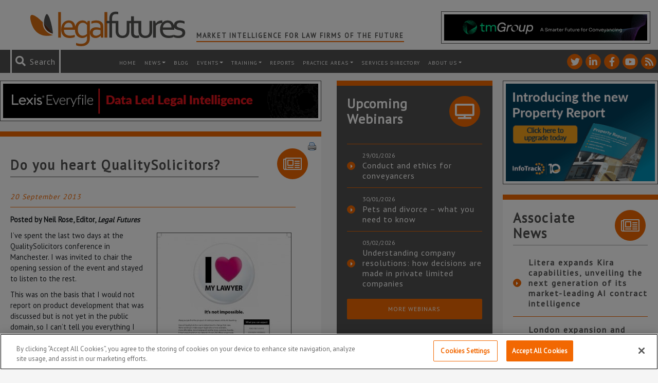

--- FILE ---
content_type: text/html; charset=utf-8
request_url: https://www.google.com/recaptcha/api2/anchor?ar=1&k=6LfVp5gUAAAAAMz-n_DZ-buEBfgcxdjFE5rBX_Fp&co=aHR0cHM6Ly93d3cubGVnYWxmdXR1cmVzLmNvLnVrOjQ0Mw..&hl=en&v=N67nZn4AqZkNcbeMu4prBgzg&size=invisible&anchor-ms=20000&execute-ms=30000&cb=8924s43ii68l
body_size: 49547
content:
<!DOCTYPE HTML><html dir="ltr" lang="en"><head><meta http-equiv="Content-Type" content="text/html; charset=UTF-8">
<meta http-equiv="X-UA-Compatible" content="IE=edge">
<title>reCAPTCHA</title>
<style type="text/css">
/* cyrillic-ext */
@font-face {
  font-family: 'Roboto';
  font-style: normal;
  font-weight: 400;
  font-stretch: 100%;
  src: url(//fonts.gstatic.com/s/roboto/v48/KFO7CnqEu92Fr1ME7kSn66aGLdTylUAMa3GUBHMdazTgWw.woff2) format('woff2');
  unicode-range: U+0460-052F, U+1C80-1C8A, U+20B4, U+2DE0-2DFF, U+A640-A69F, U+FE2E-FE2F;
}
/* cyrillic */
@font-face {
  font-family: 'Roboto';
  font-style: normal;
  font-weight: 400;
  font-stretch: 100%;
  src: url(//fonts.gstatic.com/s/roboto/v48/KFO7CnqEu92Fr1ME7kSn66aGLdTylUAMa3iUBHMdazTgWw.woff2) format('woff2');
  unicode-range: U+0301, U+0400-045F, U+0490-0491, U+04B0-04B1, U+2116;
}
/* greek-ext */
@font-face {
  font-family: 'Roboto';
  font-style: normal;
  font-weight: 400;
  font-stretch: 100%;
  src: url(//fonts.gstatic.com/s/roboto/v48/KFO7CnqEu92Fr1ME7kSn66aGLdTylUAMa3CUBHMdazTgWw.woff2) format('woff2');
  unicode-range: U+1F00-1FFF;
}
/* greek */
@font-face {
  font-family: 'Roboto';
  font-style: normal;
  font-weight: 400;
  font-stretch: 100%;
  src: url(//fonts.gstatic.com/s/roboto/v48/KFO7CnqEu92Fr1ME7kSn66aGLdTylUAMa3-UBHMdazTgWw.woff2) format('woff2');
  unicode-range: U+0370-0377, U+037A-037F, U+0384-038A, U+038C, U+038E-03A1, U+03A3-03FF;
}
/* math */
@font-face {
  font-family: 'Roboto';
  font-style: normal;
  font-weight: 400;
  font-stretch: 100%;
  src: url(//fonts.gstatic.com/s/roboto/v48/KFO7CnqEu92Fr1ME7kSn66aGLdTylUAMawCUBHMdazTgWw.woff2) format('woff2');
  unicode-range: U+0302-0303, U+0305, U+0307-0308, U+0310, U+0312, U+0315, U+031A, U+0326-0327, U+032C, U+032F-0330, U+0332-0333, U+0338, U+033A, U+0346, U+034D, U+0391-03A1, U+03A3-03A9, U+03B1-03C9, U+03D1, U+03D5-03D6, U+03F0-03F1, U+03F4-03F5, U+2016-2017, U+2034-2038, U+203C, U+2040, U+2043, U+2047, U+2050, U+2057, U+205F, U+2070-2071, U+2074-208E, U+2090-209C, U+20D0-20DC, U+20E1, U+20E5-20EF, U+2100-2112, U+2114-2115, U+2117-2121, U+2123-214F, U+2190, U+2192, U+2194-21AE, U+21B0-21E5, U+21F1-21F2, U+21F4-2211, U+2213-2214, U+2216-22FF, U+2308-230B, U+2310, U+2319, U+231C-2321, U+2336-237A, U+237C, U+2395, U+239B-23B7, U+23D0, U+23DC-23E1, U+2474-2475, U+25AF, U+25B3, U+25B7, U+25BD, U+25C1, U+25CA, U+25CC, U+25FB, U+266D-266F, U+27C0-27FF, U+2900-2AFF, U+2B0E-2B11, U+2B30-2B4C, U+2BFE, U+3030, U+FF5B, U+FF5D, U+1D400-1D7FF, U+1EE00-1EEFF;
}
/* symbols */
@font-face {
  font-family: 'Roboto';
  font-style: normal;
  font-weight: 400;
  font-stretch: 100%;
  src: url(//fonts.gstatic.com/s/roboto/v48/KFO7CnqEu92Fr1ME7kSn66aGLdTylUAMaxKUBHMdazTgWw.woff2) format('woff2');
  unicode-range: U+0001-000C, U+000E-001F, U+007F-009F, U+20DD-20E0, U+20E2-20E4, U+2150-218F, U+2190, U+2192, U+2194-2199, U+21AF, U+21E6-21F0, U+21F3, U+2218-2219, U+2299, U+22C4-22C6, U+2300-243F, U+2440-244A, U+2460-24FF, U+25A0-27BF, U+2800-28FF, U+2921-2922, U+2981, U+29BF, U+29EB, U+2B00-2BFF, U+4DC0-4DFF, U+FFF9-FFFB, U+10140-1018E, U+10190-1019C, U+101A0, U+101D0-101FD, U+102E0-102FB, U+10E60-10E7E, U+1D2C0-1D2D3, U+1D2E0-1D37F, U+1F000-1F0FF, U+1F100-1F1AD, U+1F1E6-1F1FF, U+1F30D-1F30F, U+1F315, U+1F31C, U+1F31E, U+1F320-1F32C, U+1F336, U+1F378, U+1F37D, U+1F382, U+1F393-1F39F, U+1F3A7-1F3A8, U+1F3AC-1F3AF, U+1F3C2, U+1F3C4-1F3C6, U+1F3CA-1F3CE, U+1F3D4-1F3E0, U+1F3ED, U+1F3F1-1F3F3, U+1F3F5-1F3F7, U+1F408, U+1F415, U+1F41F, U+1F426, U+1F43F, U+1F441-1F442, U+1F444, U+1F446-1F449, U+1F44C-1F44E, U+1F453, U+1F46A, U+1F47D, U+1F4A3, U+1F4B0, U+1F4B3, U+1F4B9, U+1F4BB, U+1F4BF, U+1F4C8-1F4CB, U+1F4D6, U+1F4DA, U+1F4DF, U+1F4E3-1F4E6, U+1F4EA-1F4ED, U+1F4F7, U+1F4F9-1F4FB, U+1F4FD-1F4FE, U+1F503, U+1F507-1F50B, U+1F50D, U+1F512-1F513, U+1F53E-1F54A, U+1F54F-1F5FA, U+1F610, U+1F650-1F67F, U+1F687, U+1F68D, U+1F691, U+1F694, U+1F698, U+1F6AD, U+1F6B2, U+1F6B9-1F6BA, U+1F6BC, U+1F6C6-1F6CF, U+1F6D3-1F6D7, U+1F6E0-1F6EA, U+1F6F0-1F6F3, U+1F6F7-1F6FC, U+1F700-1F7FF, U+1F800-1F80B, U+1F810-1F847, U+1F850-1F859, U+1F860-1F887, U+1F890-1F8AD, U+1F8B0-1F8BB, U+1F8C0-1F8C1, U+1F900-1F90B, U+1F93B, U+1F946, U+1F984, U+1F996, U+1F9E9, U+1FA00-1FA6F, U+1FA70-1FA7C, U+1FA80-1FA89, U+1FA8F-1FAC6, U+1FACE-1FADC, U+1FADF-1FAE9, U+1FAF0-1FAF8, U+1FB00-1FBFF;
}
/* vietnamese */
@font-face {
  font-family: 'Roboto';
  font-style: normal;
  font-weight: 400;
  font-stretch: 100%;
  src: url(//fonts.gstatic.com/s/roboto/v48/KFO7CnqEu92Fr1ME7kSn66aGLdTylUAMa3OUBHMdazTgWw.woff2) format('woff2');
  unicode-range: U+0102-0103, U+0110-0111, U+0128-0129, U+0168-0169, U+01A0-01A1, U+01AF-01B0, U+0300-0301, U+0303-0304, U+0308-0309, U+0323, U+0329, U+1EA0-1EF9, U+20AB;
}
/* latin-ext */
@font-face {
  font-family: 'Roboto';
  font-style: normal;
  font-weight: 400;
  font-stretch: 100%;
  src: url(//fonts.gstatic.com/s/roboto/v48/KFO7CnqEu92Fr1ME7kSn66aGLdTylUAMa3KUBHMdazTgWw.woff2) format('woff2');
  unicode-range: U+0100-02BA, U+02BD-02C5, U+02C7-02CC, U+02CE-02D7, U+02DD-02FF, U+0304, U+0308, U+0329, U+1D00-1DBF, U+1E00-1E9F, U+1EF2-1EFF, U+2020, U+20A0-20AB, U+20AD-20C0, U+2113, U+2C60-2C7F, U+A720-A7FF;
}
/* latin */
@font-face {
  font-family: 'Roboto';
  font-style: normal;
  font-weight: 400;
  font-stretch: 100%;
  src: url(//fonts.gstatic.com/s/roboto/v48/KFO7CnqEu92Fr1ME7kSn66aGLdTylUAMa3yUBHMdazQ.woff2) format('woff2');
  unicode-range: U+0000-00FF, U+0131, U+0152-0153, U+02BB-02BC, U+02C6, U+02DA, U+02DC, U+0304, U+0308, U+0329, U+2000-206F, U+20AC, U+2122, U+2191, U+2193, U+2212, U+2215, U+FEFF, U+FFFD;
}
/* cyrillic-ext */
@font-face {
  font-family: 'Roboto';
  font-style: normal;
  font-weight: 500;
  font-stretch: 100%;
  src: url(//fonts.gstatic.com/s/roboto/v48/KFO7CnqEu92Fr1ME7kSn66aGLdTylUAMa3GUBHMdazTgWw.woff2) format('woff2');
  unicode-range: U+0460-052F, U+1C80-1C8A, U+20B4, U+2DE0-2DFF, U+A640-A69F, U+FE2E-FE2F;
}
/* cyrillic */
@font-face {
  font-family: 'Roboto';
  font-style: normal;
  font-weight: 500;
  font-stretch: 100%;
  src: url(//fonts.gstatic.com/s/roboto/v48/KFO7CnqEu92Fr1ME7kSn66aGLdTylUAMa3iUBHMdazTgWw.woff2) format('woff2');
  unicode-range: U+0301, U+0400-045F, U+0490-0491, U+04B0-04B1, U+2116;
}
/* greek-ext */
@font-face {
  font-family: 'Roboto';
  font-style: normal;
  font-weight: 500;
  font-stretch: 100%;
  src: url(//fonts.gstatic.com/s/roboto/v48/KFO7CnqEu92Fr1ME7kSn66aGLdTylUAMa3CUBHMdazTgWw.woff2) format('woff2');
  unicode-range: U+1F00-1FFF;
}
/* greek */
@font-face {
  font-family: 'Roboto';
  font-style: normal;
  font-weight: 500;
  font-stretch: 100%;
  src: url(//fonts.gstatic.com/s/roboto/v48/KFO7CnqEu92Fr1ME7kSn66aGLdTylUAMa3-UBHMdazTgWw.woff2) format('woff2');
  unicode-range: U+0370-0377, U+037A-037F, U+0384-038A, U+038C, U+038E-03A1, U+03A3-03FF;
}
/* math */
@font-face {
  font-family: 'Roboto';
  font-style: normal;
  font-weight: 500;
  font-stretch: 100%;
  src: url(//fonts.gstatic.com/s/roboto/v48/KFO7CnqEu92Fr1ME7kSn66aGLdTylUAMawCUBHMdazTgWw.woff2) format('woff2');
  unicode-range: U+0302-0303, U+0305, U+0307-0308, U+0310, U+0312, U+0315, U+031A, U+0326-0327, U+032C, U+032F-0330, U+0332-0333, U+0338, U+033A, U+0346, U+034D, U+0391-03A1, U+03A3-03A9, U+03B1-03C9, U+03D1, U+03D5-03D6, U+03F0-03F1, U+03F4-03F5, U+2016-2017, U+2034-2038, U+203C, U+2040, U+2043, U+2047, U+2050, U+2057, U+205F, U+2070-2071, U+2074-208E, U+2090-209C, U+20D0-20DC, U+20E1, U+20E5-20EF, U+2100-2112, U+2114-2115, U+2117-2121, U+2123-214F, U+2190, U+2192, U+2194-21AE, U+21B0-21E5, U+21F1-21F2, U+21F4-2211, U+2213-2214, U+2216-22FF, U+2308-230B, U+2310, U+2319, U+231C-2321, U+2336-237A, U+237C, U+2395, U+239B-23B7, U+23D0, U+23DC-23E1, U+2474-2475, U+25AF, U+25B3, U+25B7, U+25BD, U+25C1, U+25CA, U+25CC, U+25FB, U+266D-266F, U+27C0-27FF, U+2900-2AFF, U+2B0E-2B11, U+2B30-2B4C, U+2BFE, U+3030, U+FF5B, U+FF5D, U+1D400-1D7FF, U+1EE00-1EEFF;
}
/* symbols */
@font-face {
  font-family: 'Roboto';
  font-style: normal;
  font-weight: 500;
  font-stretch: 100%;
  src: url(//fonts.gstatic.com/s/roboto/v48/KFO7CnqEu92Fr1ME7kSn66aGLdTylUAMaxKUBHMdazTgWw.woff2) format('woff2');
  unicode-range: U+0001-000C, U+000E-001F, U+007F-009F, U+20DD-20E0, U+20E2-20E4, U+2150-218F, U+2190, U+2192, U+2194-2199, U+21AF, U+21E6-21F0, U+21F3, U+2218-2219, U+2299, U+22C4-22C6, U+2300-243F, U+2440-244A, U+2460-24FF, U+25A0-27BF, U+2800-28FF, U+2921-2922, U+2981, U+29BF, U+29EB, U+2B00-2BFF, U+4DC0-4DFF, U+FFF9-FFFB, U+10140-1018E, U+10190-1019C, U+101A0, U+101D0-101FD, U+102E0-102FB, U+10E60-10E7E, U+1D2C0-1D2D3, U+1D2E0-1D37F, U+1F000-1F0FF, U+1F100-1F1AD, U+1F1E6-1F1FF, U+1F30D-1F30F, U+1F315, U+1F31C, U+1F31E, U+1F320-1F32C, U+1F336, U+1F378, U+1F37D, U+1F382, U+1F393-1F39F, U+1F3A7-1F3A8, U+1F3AC-1F3AF, U+1F3C2, U+1F3C4-1F3C6, U+1F3CA-1F3CE, U+1F3D4-1F3E0, U+1F3ED, U+1F3F1-1F3F3, U+1F3F5-1F3F7, U+1F408, U+1F415, U+1F41F, U+1F426, U+1F43F, U+1F441-1F442, U+1F444, U+1F446-1F449, U+1F44C-1F44E, U+1F453, U+1F46A, U+1F47D, U+1F4A3, U+1F4B0, U+1F4B3, U+1F4B9, U+1F4BB, U+1F4BF, U+1F4C8-1F4CB, U+1F4D6, U+1F4DA, U+1F4DF, U+1F4E3-1F4E6, U+1F4EA-1F4ED, U+1F4F7, U+1F4F9-1F4FB, U+1F4FD-1F4FE, U+1F503, U+1F507-1F50B, U+1F50D, U+1F512-1F513, U+1F53E-1F54A, U+1F54F-1F5FA, U+1F610, U+1F650-1F67F, U+1F687, U+1F68D, U+1F691, U+1F694, U+1F698, U+1F6AD, U+1F6B2, U+1F6B9-1F6BA, U+1F6BC, U+1F6C6-1F6CF, U+1F6D3-1F6D7, U+1F6E0-1F6EA, U+1F6F0-1F6F3, U+1F6F7-1F6FC, U+1F700-1F7FF, U+1F800-1F80B, U+1F810-1F847, U+1F850-1F859, U+1F860-1F887, U+1F890-1F8AD, U+1F8B0-1F8BB, U+1F8C0-1F8C1, U+1F900-1F90B, U+1F93B, U+1F946, U+1F984, U+1F996, U+1F9E9, U+1FA00-1FA6F, U+1FA70-1FA7C, U+1FA80-1FA89, U+1FA8F-1FAC6, U+1FACE-1FADC, U+1FADF-1FAE9, U+1FAF0-1FAF8, U+1FB00-1FBFF;
}
/* vietnamese */
@font-face {
  font-family: 'Roboto';
  font-style: normal;
  font-weight: 500;
  font-stretch: 100%;
  src: url(//fonts.gstatic.com/s/roboto/v48/KFO7CnqEu92Fr1ME7kSn66aGLdTylUAMa3OUBHMdazTgWw.woff2) format('woff2');
  unicode-range: U+0102-0103, U+0110-0111, U+0128-0129, U+0168-0169, U+01A0-01A1, U+01AF-01B0, U+0300-0301, U+0303-0304, U+0308-0309, U+0323, U+0329, U+1EA0-1EF9, U+20AB;
}
/* latin-ext */
@font-face {
  font-family: 'Roboto';
  font-style: normal;
  font-weight: 500;
  font-stretch: 100%;
  src: url(//fonts.gstatic.com/s/roboto/v48/KFO7CnqEu92Fr1ME7kSn66aGLdTylUAMa3KUBHMdazTgWw.woff2) format('woff2');
  unicode-range: U+0100-02BA, U+02BD-02C5, U+02C7-02CC, U+02CE-02D7, U+02DD-02FF, U+0304, U+0308, U+0329, U+1D00-1DBF, U+1E00-1E9F, U+1EF2-1EFF, U+2020, U+20A0-20AB, U+20AD-20C0, U+2113, U+2C60-2C7F, U+A720-A7FF;
}
/* latin */
@font-face {
  font-family: 'Roboto';
  font-style: normal;
  font-weight: 500;
  font-stretch: 100%;
  src: url(//fonts.gstatic.com/s/roboto/v48/KFO7CnqEu92Fr1ME7kSn66aGLdTylUAMa3yUBHMdazQ.woff2) format('woff2');
  unicode-range: U+0000-00FF, U+0131, U+0152-0153, U+02BB-02BC, U+02C6, U+02DA, U+02DC, U+0304, U+0308, U+0329, U+2000-206F, U+20AC, U+2122, U+2191, U+2193, U+2212, U+2215, U+FEFF, U+FFFD;
}
/* cyrillic-ext */
@font-face {
  font-family: 'Roboto';
  font-style: normal;
  font-weight: 900;
  font-stretch: 100%;
  src: url(//fonts.gstatic.com/s/roboto/v48/KFO7CnqEu92Fr1ME7kSn66aGLdTylUAMa3GUBHMdazTgWw.woff2) format('woff2');
  unicode-range: U+0460-052F, U+1C80-1C8A, U+20B4, U+2DE0-2DFF, U+A640-A69F, U+FE2E-FE2F;
}
/* cyrillic */
@font-face {
  font-family: 'Roboto';
  font-style: normal;
  font-weight: 900;
  font-stretch: 100%;
  src: url(//fonts.gstatic.com/s/roboto/v48/KFO7CnqEu92Fr1ME7kSn66aGLdTylUAMa3iUBHMdazTgWw.woff2) format('woff2');
  unicode-range: U+0301, U+0400-045F, U+0490-0491, U+04B0-04B1, U+2116;
}
/* greek-ext */
@font-face {
  font-family: 'Roboto';
  font-style: normal;
  font-weight: 900;
  font-stretch: 100%;
  src: url(//fonts.gstatic.com/s/roboto/v48/KFO7CnqEu92Fr1ME7kSn66aGLdTylUAMa3CUBHMdazTgWw.woff2) format('woff2');
  unicode-range: U+1F00-1FFF;
}
/* greek */
@font-face {
  font-family: 'Roboto';
  font-style: normal;
  font-weight: 900;
  font-stretch: 100%;
  src: url(//fonts.gstatic.com/s/roboto/v48/KFO7CnqEu92Fr1ME7kSn66aGLdTylUAMa3-UBHMdazTgWw.woff2) format('woff2');
  unicode-range: U+0370-0377, U+037A-037F, U+0384-038A, U+038C, U+038E-03A1, U+03A3-03FF;
}
/* math */
@font-face {
  font-family: 'Roboto';
  font-style: normal;
  font-weight: 900;
  font-stretch: 100%;
  src: url(//fonts.gstatic.com/s/roboto/v48/KFO7CnqEu92Fr1ME7kSn66aGLdTylUAMawCUBHMdazTgWw.woff2) format('woff2');
  unicode-range: U+0302-0303, U+0305, U+0307-0308, U+0310, U+0312, U+0315, U+031A, U+0326-0327, U+032C, U+032F-0330, U+0332-0333, U+0338, U+033A, U+0346, U+034D, U+0391-03A1, U+03A3-03A9, U+03B1-03C9, U+03D1, U+03D5-03D6, U+03F0-03F1, U+03F4-03F5, U+2016-2017, U+2034-2038, U+203C, U+2040, U+2043, U+2047, U+2050, U+2057, U+205F, U+2070-2071, U+2074-208E, U+2090-209C, U+20D0-20DC, U+20E1, U+20E5-20EF, U+2100-2112, U+2114-2115, U+2117-2121, U+2123-214F, U+2190, U+2192, U+2194-21AE, U+21B0-21E5, U+21F1-21F2, U+21F4-2211, U+2213-2214, U+2216-22FF, U+2308-230B, U+2310, U+2319, U+231C-2321, U+2336-237A, U+237C, U+2395, U+239B-23B7, U+23D0, U+23DC-23E1, U+2474-2475, U+25AF, U+25B3, U+25B7, U+25BD, U+25C1, U+25CA, U+25CC, U+25FB, U+266D-266F, U+27C0-27FF, U+2900-2AFF, U+2B0E-2B11, U+2B30-2B4C, U+2BFE, U+3030, U+FF5B, U+FF5D, U+1D400-1D7FF, U+1EE00-1EEFF;
}
/* symbols */
@font-face {
  font-family: 'Roboto';
  font-style: normal;
  font-weight: 900;
  font-stretch: 100%;
  src: url(//fonts.gstatic.com/s/roboto/v48/KFO7CnqEu92Fr1ME7kSn66aGLdTylUAMaxKUBHMdazTgWw.woff2) format('woff2');
  unicode-range: U+0001-000C, U+000E-001F, U+007F-009F, U+20DD-20E0, U+20E2-20E4, U+2150-218F, U+2190, U+2192, U+2194-2199, U+21AF, U+21E6-21F0, U+21F3, U+2218-2219, U+2299, U+22C4-22C6, U+2300-243F, U+2440-244A, U+2460-24FF, U+25A0-27BF, U+2800-28FF, U+2921-2922, U+2981, U+29BF, U+29EB, U+2B00-2BFF, U+4DC0-4DFF, U+FFF9-FFFB, U+10140-1018E, U+10190-1019C, U+101A0, U+101D0-101FD, U+102E0-102FB, U+10E60-10E7E, U+1D2C0-1D2D3, U+1D2E0-1D37F, U+1F000-1F0FF, U+1F100-1F1AD, U+1F1E6-1F1FF, U+1F30D-1F30F, U+1F315, U+1F31C, U+1F31E, U+1F320-1F32C, U+1F336, U+1F378, U+1F37D, U+1F382, U+1F393-1F39F, U+1F3A7-1F3A8, U+1F3AC-1F3AF, U+1F3C2, U+1F3C4-1F3C6, U+1F3CA-1F3CE, U+1F3D4-1F3E0, U+1F3ED, U+1F3F1-1F3F3, U+1F3F5-1F3F7, U+1F408, U+1F415, U+1F41F, U+1F426, U+1F43F, U+1F441-1F442, U+1F444, U+1F446-1F449, U+1F44C-1F44E, U+1F453, U+1F46A, U+1F47D, U+1F4A3, U+1F4B0, U+1F4B3, U+1F4B9, U+1F4BB, U+1F4BF, U+1F4C8-1F4CB, U+1F4D6, U+1F4DA, U+1F4DF, U+1F4E3-1F4E6, U+1F4EA-1F4ED, U+1F4F7, U+1F4F9-1F4FB, U+1F4FD-1F4FE, U+1F503, U+1F507-1F50B, U+1F50D, U+1F512-1F513, U+1F53E-1F54A, U+1F54F-1F5FA, U+1F610, U+1F650-1F67F, U+1F687, U+1F68D, U+1F691, U+1F694, U+1F698, U+1F6AD, U+1F6B2, U+1F6B9-1F6BA, U+1F6BC, U+1F6C6-1F6CF, U+1F6D3-1F6D7, U+1F6E0-1F6EA, U+1F6F0-1F6F3, U+1F6F7-1F6FC, U+1F700-1F7FF, U+1F800-1F80B, U+1F810-1F847, U+1F850-1F859, U+1F860-1F887, U+1F890-1F8AD, U+1F8B0-1F8BB, U+1F8C0-1F8C1, U+1F900-1F90B, U+1F93B, U+1F946, U+1F984, U+1F996, U+1F9E9, U+1FA00-1FA6F, U+1FA70-1FA7C, U+1FA80-1FA89, U+1FA8F-1FAC6, U+1FACE-1FADC, U+1FADF-1FAE9, U+1FAF0-1FAF8, U+1FB00-1FBFF;
}
/* vietnamese */
@font-face {
  font-family: 'Roboto';
  font-style: normal;
  font-weight: 900;
  font-stretch: 100%;
  src: url(//fonts.gstatic.com/s/roboto/v48/KFO7CnqEu92Fr1ME7kSn66aGLdTylUAMa3OUBHMdazTgWw.woff2) format('woff2');
  unicode-range: U+0102-0103, U+0110-0111, U+0128-0129, U+0168-0169, U+01A0-01A1, U+01AF-01B0, U+0300-0301, U+0303-0304, U+0308-0309, U+0323, U+0329, U+1EA0-1EF9, U+20AB;
}
/* latin-ext */
@font-face {
  font-family: 'Roboto';
  font-style: normal;
  font-weight: 900;
  font-stretch: 100%;
  src: url(//fonts.gstatic.com/s/roboto/v48/KFO7CnqEu92Fr1ME7kSn66aGLdTylUAMa3KUBHMdazTgWw.woff2) format('woff2');
  unicode-range: U+0100-02BA, U+02BD-02C5, U+02C7-02CC, U+02CE-02D7, U+02DD-02FF, U+0304, U+0308, U+0329, U+1D00-1DBF, U+1E00-1E9F, U+1EF2-1EFF, U+2020, U+20A0-20AB, U+20AD-20C0, U+2113, U+2C60-2C7F, U+A720-A7FF;
}
/* latin */
@font-face {
  font-family: 'Roboto';
  font-style: normal;
  font-weight: 900;
  font-stretch: 100%;
  src: url(//fonts.gstatic.com/s/roboto/v48/KFO7CnqEu92Fr1ME7kSn66aGLdTylUAMa3yUBHMdazQ.woff2) format('woff2');
  unicode-range: U+0000-00FF, U+0131, U+0152-0153, U+02BB-02BC, U+02C6, U+02DA, U+02DC, U+0304, U+0308, U+0329, U+2000-206F, U+20AC, U+2122, U+2191, U+2193, U+2212, U+2215, U+FEFF, U+FFFD;
}

</style>
<link rel="stylesheet" type="text/css" href="https://www.gstatic.com/recaptcha/releases/N67nZn4AqZkNcbeMu4prBgzg/styles__ltr.css">
<script nonce="5RPT2hgMmlRk0bIqXMKOFw" type="text/javascript">window['__recaptcha_api'] = 'https://www.google.com/recaptcha/api2/';</script>
<script type="text/javascript" src="https://www.gstatic.com/recaptcha/releases/N67nZn4AqZkNcbeMu4prBgzg/recaptcha__en.js" nonce="5RPT2hgMmlRk0bIqXMKOFw">
      
    </script></head>
<body><div id="rc-anchor-alert" class="rc-anchor-alert"></div>
<input type="hidden" id="recaptcha-token" value="[base64]">
<script type="text/javascript" nonce="5RPT2hgMmlRk0bIqXMKOFw">
      recaptcha.anchor.Main.init("[\x22ainput\x22,[\x22bgdata\x22,\x22\x22,\[base64]/[base64]/MjU1Ong/[base64]/[base64]/[base64]/[base64]/[base64]/[base64]/[base64]/[base64]/[base64]/[base64]/[base64]/[base64]/[base64]/[base64]/[base64]\\u003d\x22,\[base64]\\u003d\x22,\x22C8KAw4/Dl3/DvMOww5fCscO3w7pKfsOxwpAjw4YUwp8NcMOgPcO8w4DDt8Ktw7vDomLCvsO0w6TDncKiw69QaHYZwpDCkVTDhcK+fGR2WsOZUwd7w4rDmMO4w6vDgilUwpYow4JgwqHDnMK+CG4Vw4LDhcOKScODw4NNJjDCrcOfBDETw51GXsK/woHDlSXCgkfCocOYEUbDrsOhw6fDhsO8dmLCrMOew4EIQlLCmcKwwp9QwoTCgF99UHfDpBbCoMObSi7Cl8KKFF9kMsOIF8KZK8OjwpsYw7zCoDZpKMKADcOsD8KlNcO5VQfCulXCrnXDtcKQLsOpA8Kpw7RETsKSe8OMwrY/wowDL0obRsOFaT7Ct8KUwqTDqsKhw7DCpMOlMsK4csOCU8OlJ8OCwrVKwoLCmhjCsHl5UU/[base64]/DmyvCh8ONw4zCuVMQw5HCmnpRw53DnyvDiRAuFQPDjsKAw6fCmcKkwq5Bw6HDiR3CqsOkw67CuVDCuAXCpsOOUA1jJcOkwoRRwp/DlV1Gw5h+wqtuCsOuw7Q9bTDCm8KcwpBNwr0eXMOrD8KjwoRLwqcSw6lyw7LCni7Do8ORQVXDlCdYw4DDpsObw7x7MiLDgMKkw49swp5UeifCl1xkw57CmU0QwrM8w47Crg/DqsKlVQEtwrk6wro6SMOaw4xVw57DisKyAC8gb0o8fDYOMxjDusObLW92w4fDg8Ovw5bDg8OPw5Z7w6zCpMO/w7LDkMOXDH55w7NTGMOFw6nDlhDDrMODw7wgwohbC8ODAcK/[base64]/[base64]/CknPDssO+esKnQcOsDjQNwpwDHUw2wrY+wpjCocObwqBUZ1LDo8OXwpvCmHvDpsOxwqtIUMOIwrNYMcOqXxPCjCdhwoVaZkzDiBDCiB/CtMOONMKtO1vDisOawp/Dk2Vzw4DCvcO2wr/[base64]/Dj8O2XMO/CsKhw77CrMO1GMKGw5TCg1rDpsKBc8KuFwzDsF88wpx2woFnGMK3woLCg0p4wpMVGm1JwrnChTHDnsKHecKww7rDvyp3cjvDoWV7Sk3Dim1Qw4R/RcOhwqVBfMK+wr8xwokSMMKWI8KHw5bDlsKDwrANCEjDonTCvVAJWncQw4Y9wqrCo8K3w6sbU8O+w7XCtDvChz/DoEvCvcKcwqVYw7rDr8OtS8O5ScK5wr4BwqAVCznDhcORwoTCosKOPk/DocKLwpfDpBsEw4cjw5kawoNfN35hw5XDpcKkcRpMw6p5XzZWDMKdSMOewo0uWUbDj8OGfEPCkmgcLcOVH0bCvMOLO8KbcxVlRmHDksK3bWtow4zCkDLCtsO2JSjDg8KLImFCw7Vxwqkbw642w5VBUMOMBGXDr8K1EcOuDGFqwr/Dmy3CksOLw6x1w7ktR8OcwrRFw69WwonDm8OmwoMlOEVfw4/DisKzeMKdVBzCvBpuwoTCr8KBw4I4XSFZw5XDgsOwWy9wwoTDjMKccMOAw4/[base64]/XQTDiMKQPk7Dp25gT8K9FMOBVsKrw5smw4lUw7cDw4p3IgAYYz3DqU06wpDDtcKUWS7DjBrDk8O6wo5qwrfDs3vDmsO5G8K5PD0DEcOEdsKqMGLDsEjDtUpoT8KZw7DDvMKOwo/DlSHDpcOkw7bDikvCrR5nw4gqw6A9wrpkw7zDgcKGw5LDvcOlwrgOYwUOBX/CkMOswodPesKXTnkjw6U7w6XDnsOzwpIQw7sGwq/[base64]/CnxfCtsKucsOlwo8zw5ZAw65TAcOEFEjDuxRHw7PCpMO8V3PDuQBqwpIkNMOawrLDrGPCrMKybiPDg8KYRW/[base64]/[base64]/DmE8QNcOnWnFRwo/DvcORwr9Vw47CosOxT8K+w5DCuwrCkcOjd8OLw7/Djh/CkAvDhcOWwrgwwq7DlmHCh8O6V8OWME3DpsO/O8KWB8Ogw7sOw5Rgw5kDZnjCi1TCgiTCvsO8FU1FKifCqklwwrcGQgjCvMKdSgUGK8KQwrdyw6nCu3DDssKLw4VIw5zDqMORwrN6AcO1wqdMw4DDhcO4V0zCsy7CjcOlwpU3CQ/ChcO9ZhXDh8KbE8KFcnhYVMKrwozDrMOvMFLDkcKEwrIFQk/Ct8O1cS3CssKbCB/Ds8KZw5dywqbDi0/[base64]/Dm8KRw5rDsBFHM8KEwrFXwqYdPcKWIcOVXMKUwocTLcOiC8KiVsOYwqjDjsOMSB0JKQ5rB1hhwpM2w63DuMK2T8KHQE/DmsKHelUwQsOGNcOew5nCpMK0bBhww4PChhDDj0/DssK9wp7DuxUYw6AjAWfCkCTDisORwqJhHXEDexnCmEHCiSHDm8KNYMKswrjCtwMawoXCscK9R8K/L8OUwq8bHcOyH3kDbMOcwphbDCFlJ8OHw7Z+LE9Yw5DDk08/w6TDusKRGMOPaV/DnGN5ZU3DjjtzZ8OodsKWB8OMw6bDjsKUDScFWcOyTnHDlsOCwq9ZZwkDFcOJSAJkwqrDjsOaGsKaGcKTw5/CjMO5PcK6HMKdw7XCnMOZw6lTwrnCmSsKRTsAdMKEfsKSUHHDtcODw51dCRgTw5/Ci8K7HMKfIHbCgcOEbWctw4cDUsKwc8KRwplxw6kFLcOOw61Qw4Aawo3DscK3ExErKsOLTw/CvWHCv8OlwqVAwp0rw445w77DtMKKw73CtlvCsDjDucOGN8KLAxZneUTDig7DksK4E2ZLfBt+GkzDtxt2cFMjw5XCp8KGI8K2KiUTw77DpkXDnAbCicKgw6XCjTwzbMOmwp8MVcK1bxPCnHjCgsKqwopQw6DDoFTCpMKPRhAjw7HDrMK7esKUGMK9wprDqxzDqmUjTR/CgcOhw6PCoMKbGGXCisO+wpHCkxlteU/[base64]/[base64]/[base64]/G8ODGmjCvD3DmMKYwr/DtGg7dVAxwpcbw7ojw47ChQXDk8K2w6DCgiomXUAawrcBVSweY2/ChsOJbsOpClMwQyDDrsKRZULDucOBKkbCv8OGesOuwrcsw6MMfjvDusKvwr7Cv8OKw6zDmsOLw4TCocOzwr/[base64]/CicKwwpsSwrXCuUzCthZeJ8OMwqfChcOcPj/ClcOVwpUaw5DDjBPCvsOfVMORwpnDmMKuwrkNAMKOCMO3w7/DghjClsOmwr3CjkPDgCoiRMOnS8K4A8K7w4oYwpzDoG0ZSMOzwoPCigw7CcOgwrXDpsKaBsKOw4fDvsOsw7FoaF8Gwo5NIMKfw4fDmw8Mw6jDo2nCvkHDvsK4wodMS8KIwrsRMTFawp7DsmtqDnIdfsOUV8ONUVfCqnTCpig8QihXw6/CjCZKNsKXDsK2YizDrQ14HMKswrB/ZMOKw6ZkYMOhw7fClHpTAVdPPXgIJcK6wrfDqMKWS8Ovw45Qw6zDvzzCiTIOw4jDhGrDjcKAwpYmw7XDpBfCtlRpwrg/w6vCriktwoIHw5zCpk7DojF9cnhcTzdEwr/CjMOVc8KofSMXWcOEw5zCpMOiw4nDrcObwq4ifhTDnzxaw5hMF8KcwobDuxDCnsKxw50/wpLCh8KiWELCmcKhw4jDizcISzbCgsOPwrppJkJMd8OZw4bCrcKWHnEYwpnCisOKw67Cm8KAwoINJsO0Q8Oww5sxw4/DqHpCVCRrAMOTSmLCusOOdH1Sw7bCk8KEwoxWDjfClw3CjMOVJcOWaSjCtzlZw4EIO2PDk8OIcMKrHVh1bMOAC29jw7Erw7/CtsKGS1bCo1x/w4nDlMO9wrwDw6/DkMObwp7DsETCoA51wrXCrcOSwpIcDV1owqJlw54swqDCoW5bKkfCkzrCigVsel8UOsKwGFdLwpsyLyZ9WwPDsV0iwo/Di8Kfw5kIEg/Dl1Inwq0Gw7zCti10AsK/aipnwolRG8OOw78Uw6fCpV0qworDgsKePB7DtyDDvWd3w5QzFsKMw48YwqPCp8Ogw4/[base64]/wooeAQhkOcKzw4BSw4NAw6hcWQcTZMORwptuwrLDksOAD8KOTlxUcMOIEDhPVDLDo8O9OcKWH8OIf8KcwrPDiMOmw6YJwqM7w4bCozdaU2QhwqjCicK4wqVXw64jSSczw5/Ds0HDtcORegTCosOMw7HCtgDCj3DDvsKSKcKfZ8ODfsOwwo9DwqYJDELCgcKAWsO2EwJsacK6fcK1w6zCqMOAw51hQD/CisKDwq8yVcK+w5nCqkzDv2EmwpQjwooNwpDCp2hLw5HDtHzDv8ODXnIVPkRWw6PDmWpuw45ZEnM1eAt6wqlzw5fDqwPDsQTCg1Zfw5IPwo8lw4J1WsKeAWzDpGfDpcK6wrZJNBRQwofCgDUlR8OKd8KiAMOXDkQKDMKMPS13wrstw6lhWsKawp/[base64]/w4zCrcKkw5LDnsO2FMKqFgNAwrldAEXDiMO1wpRjw4HDjnzDmHDCp8O7U8OPw78tw7l4VhPCqGzDoysZczrCnHfDpMK6N3DDkxxSwpHChMOlw5bCu0dHw4BkIE/Cjyt6w4zDr8OEGMOQTQ4sIWXDvifCucOJw73DjcOPwr3Dt8OOwpFYw5fCu8Oyfkc/wo5lwr7Con7DosK/w49gZMOrw646KcKUw79xw7ZUfVnCuMKNKMOSe8OlwrjDu8O4wrNRbF8twrHDk0ZvEXLCncOBZjNNwrfCnMK4wooKFsOYNnIeLsKtAcO+w7rCs8KwHcKvwprDp8KvZMKBPMOrcS9qw4IvSRk3eMOKOHpxfwLCqsOlw58OczRUOMKpwpjDnykFDx1YBsKtw7rCjcOuwq/DncKvC8O6w4zDhsKICX/[base64]/w43DmnJtc8Oqw6/[base64]/CosKhKsKIw5JVW8KVU0DDnMKkwoLCgXbDjmbCtGwQwo/DiE7DsMOYPMOmeBI8LEnCj8OQwoF6wq4/w7RMw73DqMKiQ8KiaMKLw7N8cy5AfsOQdFg+woU+GGknwokIwpxtDylHFxhzwpnDvCrDr13DosONwp4Vw6vCugTDr8ONSkvDu292w6fCkGNHTBbDhgFZw53CpUYew5XDpsOow5fDrFzCuAzCuidGTBgew6/ChwAawrjCs8Opwq7DnH8Ow7wMBRDDkB8dwoDDn8OUAhfCl8OWTgXCryLCksOHwqfCtcKmwo/CosOdWk7Dm8K2Ajt3EMKKw7bChDYSHC4+asKFGsKKMn/CkVrClMO6VRjCsMKoHsODfcK5wpxjN8O7ecOIFj5rS8Knwq5NaW/[base64]/DmMK1w6IWw5ZBCy7Dv8O2wrvDv8OYw73CnyrDicKOw7QdwrzCu8KYw6hoUj/[base64]/IV16wpRrfyxsw6bCnAZgZH7Dp3bCv8O+wrhCw5zDksOjAcKJw4ALw73CrxdMwrDDs0LCmyFCw4BAw7djZcOiRsKLQcKfwr9+w5fCunJ/[base64]/CmTrDgsOMNg3Ct0oqw40Hw7nCnUvCtcOEwrjCv8OPWEItUMO/bn9tw5TDj8O5OCsXw7NPwrrCnsKAYAYEBMOMwqACJcKcJnoEw6rDsMOvwo9FdMOlUsK/wqMGw70ZPMORw4UywpvDhsO8HW3ClcKiw4Nvw5Bgw5DDvsK1K1VnQ8OTBcO0EV7DjTzDvcKrwoE/wollwrzCgWclc33DtcKHwqrDpMKcw7zCrygYBEIMw6klw67CoW1fCWHCjXzDp8OAw6bDmyrCksOKUH/[base64]/Dv8K+JMOew7wgcMOYwprCn2zDnBBBAw90LcOow6tLw7lNYV8+w4vDq2/CssOYNsOndwzCicKmw70rw6U0IcOpAXPCklzCnMKGwqUWRsK7WSYMw5PCgMKuw4dfw57CtMKgWsOhCEhJwrB3fGhnwr8uwp/CthjDmjHCv8KNwrjDssK2XR7Dp8ONeU9EwrvCpBUrwoBgTjFqw5HDhcOvw4TCl8K9cMKwworChMORcsOOf8OKN8OywpojQcOlHcKdIcOcH33CnTLCgXTCnMOuJD7CtsKDJlnDm8O9ScK9TcKJCsOhwpfDpS/DjsOAwqI4NsKEX8OxGGQMVMOAw73DrcK/w5kRw5jCqjHCssOtZnTChcK7ZgNpwonDh8OawowxwrLCpx3CocO4w5pAwrzCk8KsLsKZw4ocWUEPKCnDgcKpRsKxwr/Co3jDr8Khwo3CmcKjwp3DpSkqIAXCjibCknAgLg5GwrAPDMKdMXUOw53CgDXCtlLCmcKbGcKzw7gcG8OHw4nCnGHDoCYiw5vCvsKjWmkJwp7CjgFpPcKAEnDDp8OXYMOXwqMpwrURwog3w6rDtBvDnMKFwrM9w6rCoMOvw5APWCTCkwvCosOJw71uw7bCpjnCtsOawo/[base64]/VU3DscOTACHCmmB7wrzDh8KHw5/DjMKyQENNJBRsa1ENWWrDi8O0Gyc2wqPDpA3Dt8OEF19Zw40pwpZdwp/CjMKNw5lFP11QGMKEfCUrw4ggfMKFADjCtsOvw7tZwrnDpsO0cMK0wqrCsRbCrHsWw5bDusOMw6bDjnnDuMOGwrLCq8O1MsK8HsKVYcKSwpfDjMOcPMKHw6vCoMOtwpU5dx/Dq3jComlEw7ZSIcOGwotBLcOyw4kpdcKYAcODwogGw7t9SQfCksKRHjrDqV3DoR7CjsKFHcObwrJJwpzDhhdSChA2wpBCwqsnT8Kpf0rCsyNjeDHDj8K5wps/f8KudcKhwoUAScOfwqpDPUcwwpDDv8K5PEzDuMOAwrPDjsKtSixVw6s/SRx8GATDsjRrX1xBwqrDvEk4VDp/U8OHwoHDmcKCwqrDi1JhGgLClMKcYMKyQcOfwpHCjGQPw501bULDj3w8wpbCoA44w7vDnw7Cs8O4esKww7M/w7sAwrIywo1Twp1qwrjCnCAGKsOvRMOqICLCqWvCqhchURwww50/w7c7w6Vaw4RIw6fCh8KeYcK5wo/[base64]/ChcOPOcKawqLCgBtMwr7Cl1svLcOtYcOGQUBwwqnDqywAw4Q4CksXMGFRJsKQVB8Jw7A4w5/ClCByQTHCtQLCrMK6RFQOw6srwqp8FMOALkxcw77Dr8KYw4Ycwo/Dj1nDjsO8PjIZVTArw7gWcMKAw77Dsys4w5LCpR9OUiDDhMOjw4DCo8OtwqAywr7Dhw9/[base64]/JVVwWcOmThTCosOZGB/Dv8OXw4oKwpITHMOQw7ZkQMO9SgN4ZMOqwoDDqwlKw57CqS7CvkrCn3LDrsOjwqIqwo/Dp1jDqwxJwrB/w5zDpMO5woxURlPDsMKudCF+YVRhwok/FFvCu8OKWMK+GUNMwpdEwpFQPsKLZcO6w5rDkcKsw5zDoQdmBsKKAiLCq2JwP1cJw4xORWsEfcKxMnttTkN2Ukh0cVUeOcO3NAtiwrHDjkfDtcKfw58rw77DnD/[base64]/DvERSbgLDvzE0AsKnwpLDp8O+e2nClFZUwr4Ww7wXwq7CszsJD3PDnMOrwq4pwrjDo8KNw6ZmUXp4wpfDpcOPwrnDv8KGwogIRsONw7XDucKyCcOZEMOfARt9MMOMw5HCjgIzwofDl3AIw6dkw6TDrD9GTcKGB8KrQsOUfMO5woY2J8KYWRzDn8KzacKlwog/[base64]/DtMKqwqrCrMO/woBLwrILRcORecOzGyUHwpsIwqtUKQvDrcOlNF98wonCj2zCsybCqkTCsQvDoMOmw49xwp9qw7RocDfCgmDDmxXDqcOIeAs3dcOMc0wQbBDDlUoxIy7Cp1hvWsO0w4cxXjoxYjjDvsK8AG4hwoLDlSzCh8KFw5xXVXDClMO1EUvDlwAdSsOHRHUcw6XDlm/DnMKLw4xOwr0yI8OgVn3CvMKuw4FDQ0fDj8KmZRbDkMOJXsK0wqPCkDx6wr/[base64]/wrfDtsOMVAPCoSXCo8KPHMKtw4rCnmfCgsOrC8O9C8OXW2skw6EkX8OKDsOREcKiw7rDunLDn8Kew4sUDsOuOR3Dp0xTwpA2SMO/[base64]/ClcOFJMKxwpIcw4XCtMKQd21FwofCi0Mxw5sBLjdmwrLDm3bCmR/DvMKIWSrChcKBbWNOJDwSwpBdMDgTB8OmUAoMCU5idBY/A8KGKcKqUsOfFcKwwqMrRsOtI8OxLELDjsOEIlLCmTXDocOTd8OtWmpVUcKGSy3ChMOYTsOiw4FpQsOcbVrCnCUyYcK0wrPDqU/DucKvCCIqWQ/CoRFbw4gTX8Kew6jDsB1owpk9w6LDsl3CkWjCjB3Dm8KowoQNCcKHQ8Ogw5NWwrDCvDTDrMK0w4jCq8O5CMKfVMO5PDIXwp3CtCDCowrDjUBcw5xZw7nCisOcw79BGcK6X8OKw4XDosKDUMKUwpDCsXDCqlnCnx/[base64]/DmMOxw4LDmxDCl1zCicKXAw7DpkTDk1V5w5LCj8Kvw4VuwrjCrcKuC8KZwoHCjMKIw7VWWcKsw6XDrRzDnWDDkwjDhQHDlMK+V8K/wq7DgsOawr/DqsOBw57Dp0PDvsOPBcO4QQfCj8OJH8KGw64qMF5IJ8OyU8KCXD8de2HCm8KAwpHCjcO0woYIw6MnJyTDtFLDsGzDmMOVwqjDk0kXw5dheyYsw7HDjm/DqAdKAHDDvzd9w7nDvCHCkMKWwqLDqjXCrMOKw4lGw5cOwphowrnDt8Ovw6XClgVFKhpdShEywqDDoMO0w7PCksKcw7HCiFnCnRUpallyKcK3PHfDnjcaw63CgsOaKMOBwpoDDMKBwrXCqsK6wos5w7PDhMOQw6vDr8KSFcKJWhrCqsK8w7TChxfDjzbDusK1wp/DoGF3w7srw5xFwq7ClcOGfR0bbQ7DssK+FxHCmcK/w5TDoT8qw6PDkQ7Dl8K8wpTDhUTCmjdtGQcpwpbDr0LCnWFYV8O/w5oFCTDDnS4ncMKNw6/DskNewpHCk8OZNiLCqUrCtMK4a8KhPHjChsO9QDoqWzIYVEkCwoXCvjLDnzl/w67DsSTCp0FiXcK5wqbDhWLChVElw47DqcOGFA7Cv8OEXcOBBlA/Xi7DoBRfwrgDwr3Dk13DsSl2wqTDs8Kxa8OaPcKvw7HDgsKWw49LLsOXBsKoJHfCjQbDv3ooLAvCrsO+wqUIfm5ww4nDqWhyVybCmlkxBsKoVH0Gw57ClQXCoEcrw4Apwqp2MwXDicOZKHcQBRFZw7/[base64]/wrfDiyREZnPCksOkD8OBXltNJVt9w63CsU4JDVZCw4XCrcOowoBQwoHDsyVDYCEvwq7DsBVFw6LDlMKKw5Zdw5w1Ln/Cs8KRXsOgw54IfMKGw4ZQSQ/DqsOEf8OmdMOcfBLDgmLCgRjDtH7Cu8KgH8KyBsOnNXXCphTDpwzDl8OgwpXCrcKcw7k8esOiw7AbGwHDsgnCn2XClAvDtAs1eFDDj8OUw5fDqMKTwpjCqWR1SWrCq3B5XcKQw7XCrsKnworCslrDtAYhC28AdC5jXFHDqHbCu8K/[base64]/CqMKLSCfDu1M/w5vCpzQfw61zw7sDFHfCn0sUw70Nwpdowrhxw50lwpRGL1PDk2nCmsKaw7XCm8Kow6o+w6lnwolPwp7ChsOnAhMSw6o3wqcxwrTCqjrDmcO2ZcKnAVLCgVhhbsOPckpcfMKBwq/DliPCrCAiw6txwqnDp8Kiwr0iRsOdw5F+w6pSCxELw6FFCVA9w5LDhiHDm8O0FMO6O8ORDHR3cTNqwqnCvsOpwrxuf8OSwqk1w4FGwqLCqcOjFXRkKljDjMO1w7XDkx/[base64]/woxfZ8OTbMOMe8KNPsOAc8OxwobCtEYywr5/[base64]/DgsKowqxEw7fCl1HDq07CkMK8wpPCk8OGwr/CrMORwqnCtcKRWmAXF8KEw5hdw7IvSGzDkHvCgMKDwr/DqsOiHsK4wpvCrcO3AFIrcxMKYcK6UcOqwobDnibCpAYVwo/CpcKHw5rDmQjDoEDDpjTCqXjCoTgLw71ZwrYMw5cPwrnDmTMJw61Qw5HCuMOEIsKPwosWccKwwrDDr2fCmmtcSVwMBMOHfG3CtcKmw5dgfC7ClsK9d8O+JBhXwopEHGZjIDtrwqthbEk/w5Vyw6BbXsOJw5BpYsO2w6/ClU5YVMKawrjCkMOxTsOxRcOYekvCvcKMwpEtw4h3wqV4e8OGw7pMw63CucK2OsKmO0TCk8K8wrjCnsKDccOlHcOEw5MZwrtAEEE5wonDu8O+wp/Chi/[base64]/wpTDvhgHAsKOLQMgbMKhK1Z/woU0wrEaLw7Ci0LDkMOzwoJcw4nDnsKOw5NYw58sw4IDwr/DqsO0asO4RQtiO3/[base64]/wobCmz3CkH7CrAbDo8OBcsKJw4U/woIyw741G8OUwo7Dp0o8U8KAe2DDixfDv8OeWUbDtBVqY3tAfsKjLxMEwq0rwojDpm9+w67Dv8KcwpnCnycnV8O8wp3DicOPwpUAwqcJIF0xSwLChRrDpQXCv3zCuMK8OsO/wpnDq3fDpXIhw4kdO8KcDwrCnMOfw7TCv8KlDsK7Bgd0wpFgwoQFw6NvwpQ8T8KbVT44LSlDTcO4LnXCssK4w6tFwrrDlA5Fw4crw7g8wrNXcEJLIE0Vf8OzcCfDoXHDucOia3BXwo/CiMOgw7FFwrfDlxE0QRYEw4DCkcKeSMKkMMKVw4s6ZmfCnz7CqUJ2wrR5EMKJw4/[base64]/CscOQOMKIYx4Lw5UXwoxmwpPCncO8w588H2vCqsKuw6p2fB4Wwp89DsKkZgrCpmFeX3N1w4hoT8OjQsKJw44qw7ZCLsKoYyl0wqpww5PDisKSSDZdw6LCjMO2wqzDqcKNG1XDkkMww7HClBlbfsOBOHsiQU/[base64]/CvyvDocKywphkNQlbw4tzwpnDjcOoITDDr2jDqcKoVcKeDHNEwqHCox3CjTxcfcOcw70NXcOAJnpewq8qIcOMTMK9VMOjK3FgwoQrwqvDscObwrnDg8OlwoxFwqXDqsKebcKOfcOFAX7Cv0HDrDPCjWgPwqHDo8O2w40vwpjCosKKLsODwrRSwpjCisKFwqjDrsOZwr/DoHvDjTPDj1MZGsKQNsKAclVRwoVhwpVhwqTDlMKEBWTCrmZhD8KHKwHDlEMNBcOZwqfCi8OnwoXCscO8DULDgsKOw4Ecw4jDil/[base64]/wr5Kd8KPwrhpWMKvLURBw64CwqPCvMOJw4A6wqAqw4cvJXfCvMOOwpTCn8OVwr0gOcO7wqXDuVocwrjDo8ODwq3DnA80CMKpwpUNBRp7DMOQw6PDkMKSwq5uFiwyw6UUw4jCkS/DkgUvZ8K2wrDCiFPDlMOIb8OKQsKrwodxwrBjBiQAw53CiFrCs8OYNsOOw6t4w5VvFsOTwpIkwrvDjyBhMQIHeUpbw4NTV8Kcw691w53DjsO6wrMXw7DCvErCu8KdwqPDgxDCixh5w493NEHCv2p6w4XDkBPCqiHCvsOiwqjCt8KSU8KRwqZDw4U5fyAoSShPwpJ3w7/DvgTDvcOtwonDo8KwwprDtcOGRnF3SBkKBBtgKWLCgsKHwqYOw59OMcKZesOww7XCmsOSIcOdwpfCoXQiG8OjS03CtFAEw5bDiwTCuU0FQsOqw7UOw7XCvGdzLjnDqsKUw44XLMKzw7TDmcOtXsO6wpwkQRPCvkjDjUF1w4LCnwZBW8KFRXbCrAQYw6I/SMOgGMO1M8OSQ1hewpgOwqFJwrsMw7pjw5XDty44LW8gPcK4w5V9NMO7w4LDpMOEFcKPw4rDrnpiIcOpaMK3cyPCjyhYwpRaw6jClXtIUDUSw43CnVgRw61uM8OZesOiIQwfKB9lwqbCr314wrHCsHjCtWvDvcKNY2/CnHtaHcOpw4FQw4sOLsOTFw8kWcOtccKow4xXw4sTIxdGS8O5wrjCi8OjIMOEMynCqMOgKcKswqnCtcOXw6I2woHDnsOSw7QRCg49w67DvsKmGC/DrMO+T8Kwwp0EQ8K2cV1ZPAXDgcKsCMKIwpPCvMKJaG3ClnrDsCzCoRRKbcO2WcOpwqLDicObwoVgwpofQ0hbb8OhwpgfFcOCbAzCi8KLd0zDjxUSW2V7LFrCosK4wqgbEA7Cu8KnUX3DoCPCsMKOw6V7DMONwp7CmMKRcsOxQF3Dr8K4wqsJwp/CtcK+w5bDjUDDgg0iw4cJwpMmw73ChcKEwp3DpMOJTsKAEcOzw65FwqnDvsKzwqd9w6zCpD1gF8KxLsOpNn3CtsK+F1zClMOhw6Qkw45bw5IzAcOjScKSw682w7rCkFfDvsKpwpXChMOBTDM8w6ZTRMKNXsKWWMKISMOvayvCi0QYwq/DvMOFwrfCgmp5TMKfcXkwYMOnw4tRwqV6G27DlBBdw4p/wpLCkMONw4dXM8KTwoPCgcOOd0PCncK9wp0Zwp1jwp8tJsO3wq5mw5VtUV3DuhHCr8OIw4sIw6gDw67Dn8KKJMKDbSTDucO5GMOwfV3ClMK5FR3DuFpGUhzDol/[base64]/CpMOpVUM/S8OOPsOPw4/[base64]/w41ew7PDjBxxZ8ORwoAhUMKqYU7ChgvCs1w4IMOcc1LCn1FxAcKEecKbw63ClwvCu1U6w6IBwr1PwrBIw6HDocO4wr3DtsK/YDnDhi4wfn1QEwciwpBBwqIZwqxWw5lcVBvCtDzCpcKxw4E/w49jw5XCvxoEwozCiSXDg8KYw67Cuk/[base64]/[base64]/CgAg7ByLCvcObKWHCkXjCsMObwrnCphJgfzZKwr3DtHfCl0tPP1pow5LDkRZmTh9lDcKgTcONGjbCjsKFQMOWw5ImYFk4wrrCvcKFMsK6GyIKGsOVw7fClDHCp3IZwpbDmsKSwqXDtMO5w4rCkMK6wqVkw7HDhcKYL8KMwpTCoQVQwog+X1bDusKSw6/Dv8KEAMOMTXTDucO2ewDDp2LDisKaw6MTLcKdw4fDkHrCvMKHTSVzFcOFV8OZw7bDvcK6wrsPwpbDqW8Bw5vDncKOw7MaNMOJVsOtMX/CvcOmJsKgwokVMWQHT8KIw51fwp5ZBsKDHcKQw67CmFXCmcKGJcODQmnDhcOxYcKNFsOBw4JQwojCl8OHWRN4VsOEcj8uw41nw69wVzUadMO/[base64]/DhsOdCMOnwrDCli/Dl3zDhlhEKsOXDzXDocKaP8OBwpR3wrbCnn3Cv8Kkwod6w5A9wqbCm3InFsK6DGp5woRywoRDwpTCrlN3SMOGw7EQwqvDv8O/wobCjikWUn7Dm8Kpw5wqwrDCp3JFVMOUX8KLwoBzwq0jT1HCusO/wqjDrmN1w4/[base64]/Z8OLw4cYwoNwFMOOwrN8IMKqw4Y4w51JGMKvVMOKPsOuV0R/wr/Ct1jDrcKCwrvDq8KqVsKNbm8UJHEza1R9woYzO0fDosOYwolQCjsYw6wHfV3CgcK8wp/[base64]/Cq2rCkcORwpBzc8OOwqHCt8Ksb8KGwqBgw7TDrDPDsMK5ZMOrwrAEwqAZXRw+w4HCksOiVhcdwplrw5HCr2Vlw7A4NC4qw6wOw6XDj8OAE1ssSSzDs8OEw61/UcOxwq/DucObR8KkYsOKV8K9HizDmsKuwpjDucK3dQ8LbFrCt3ZnwpTCiQzCrsKkM8O2DMO/[base64]/Cu8OtGcKUwponfMOmwr9jw78owoTDm8O9w4hnIcOrw7/CvcKuw51wwrrChsOjw4LDsl/CuRU2P0bDrVdOVhBdPsOOYsOJw7kdwpohw5vDlQhZw6QawozDtFbCosKOw6XCqcOuDcOhw5tWwqhADEhjB8Oaw4QCw7rDn8O8wpjCs1zCocOUATwJbMKachxdUg04TkDDnTgUwqTCkGkAX8KFE8ONwp/ClHbCv2AWwqEpQ8OHUClWwpJkGUTDusOww4BRwrhyV3/Dq18mccOYw41HDsO7GFXDtsKEw5zDsmDDv8KZwph0w5cqWMOrQcKOw5DDksK/RUHChMOGw5XDkcOuGyjCtE3CpytYwpsawq3CiMOeWEvDi2/[base64]/ClMOWw6PCn0cyVcObw6IGDcOULmwqWm4UwqwywrNSwpTDusKuHMOYw7XDkcOSTBwLCm7DpcOXwrw1w7Z6wp/Dlj7Cm8Kxwoknwp7CkS/CocO6OCREDCzDjcOEeAsrwq/DkR/CnsOCwqBhAkA8woAiLcOyfsO8wrAQwoMZRMK+w4nCvsOgIcKcwocwF3XDvVtpOcKlJDrCnmM1wrvCk2MMwqVsP8KVRnvCryPDtsOrXXHCjHo/[base64]/CoDpQw5fDh8KTNsO6YmVtwokwwq3DtcKUw7HCp8O7w5LCp8K7w5x/w5ItXTAHwqZxS8Ojw5nCqgU4A08/[base64]/CnsOYTMKhKMOBAMOZfMKDwqt+W1LDthvDpMK/N8K/w5rDslXCs0Ulw7/Ck8OswoTCi8KXIW7Cp8OUw79WLl/Ch8K8CH9vDl/DgMKfaAkqNcKnJsKBMMKLw4zCrMKWYsOFYcOOw4cnVk/CosO8wpHCl8Oawo8Kwp7CpDxGOMOFFTTChsOjcxFQwp1jwqNYJcKVw4Uow5t8woLCmE7DuMK4XMKKwqNYwqZvw4fCkSIiw4TDtkTCm8Okw4Rraylxwr/DjHBQwrkqT8Opw6DCvlhiw4LDt8KJO8KqGx7Cii/Cj1tFwoJawqYQJ8O8A09ZwqPCs8ORwrPDocOQwoHDhsONCcKMfMKmwpbDr8KYwp3Dn8KiKcO/wocyw5xxUMOVw5zClcOew7/Cq8KPw4LCuyRXwrLCkiRULg7DsQ3CuQIJwobCgMO5XsOxwrXDo8K5w686UGXCnBvCj8KSwqzCqAkPwqIzRsOhw57ChsKkwpzChMOSDcKAJMKcw4HCkcOaw4/[base64]/CksOOwq/DpcOGw4/DvsK9wpZiKVbDnsO/OsOvw7PCtghLRMO+w7pOGjjCsMO4w6bCnXvDsMKvNRjDsgzCrk9qU8OTDTvDlsOFw6tNwoHDnnEDDWoPNsO/wocWdsKsw7YYWVzCvcOyR0jDj8OCw7FZw5PDlMO1w7pPfh4ow7DCmTpfw4lwbyYlw6DDhcKMw5nCtsKQwqgowoTChSgFwozCjsKUDsOYw45udcKYPR/[base64]/CqALDmB7CscORworCjUYXwph+wrrCrcOXHMOQS8OLeGJvPyUdV8KUwokYw78EZFUJRcONC1E/[base64]/DscOvIRzDmhcHasOLwqxvwqYvwqR6D0nDhMOkHQXDr8KXEcK1wrXDuxVSwrzCunV0w6VKwpHDm1TDs8OEwo9yL8KkwrnCrcO/w5bCvsKawpR/IEbDmwhcKMO2wojDqMO7w57DtsKMwqvCucOAEsKZTVfCisKnwqlCIQVpBMOHY1TDg8KFw5HCnsOaNcOgwqzDtDPCk8Ktw7LDshRLwp/DgsO4D8O+GcKVQ2Z8S8KZbQNZEArChzV9w7RSAD1eAMKLw7HDkV3CuGrDvMOjW8OtasOkw6TCisKzwqrDkyI0wq0Jw7gjSSQZwrDDlsOoCm5sCcOgwpwEd8KRwqHCl3DDlsKiHcKtdsKcXsOIZMK9woMUwrdXw4lMw6ZfwqkGbwnDjQ/[base64]/CizsAYm1UaMOaGsKrVXLCp8OZYXskwo/[base64]/wqdnGsKrSj/CjcOyOFd/EsOOw6PChwTDocO/GkMRwrTDpWrCs8O7wqzDvcKrbAnDi8OzwoPCo2jCn0cCw6HDgsO3wqQkwo0lwrnCpMOzwpLDrwTDg8KTwrfCi3R4wrh4w48dw4bDtcKiZcKfw4l2JcOTU8KyfxDCgMKUwocDw6PDlwvChjBgBhLCizgQwp3DiU5haCzChg/[base64]/Dr8K7GXDDlWxmJB0sX8OXw7RdwprDrnzDiMOYCsODUMO4W3BRwq1YeiZeTyJwwp0sw5nDk8KuOcKmwo/Dj0TDlMObKsOMwop8w48awpEFXUZWTBbDvBFOf8Kkw7V8MirDhsOPckJgw51lS8OEOMKzbAsGw6g6MMOywpXChMK6WT3ClsOdKC8nw6kIACFSfsKxwrfCtGRYMMO2w7bCtsOGwrzDpBTDlsOWwoTDtMONe8ONwprDs8OcBcKAwrvDnMOuw7sASsOnwp9Kw4/[base64]/DrcOfwrhtB8OTGsOLIcORc8KVwpMew7wgF8OZw6pewoHDvFZOI8OfcsOLBsKNLk3CssKUFT/[base64]/CkDtZw4YswqEGQkzDlsODexLDpQJZecOOw5ohaFHDqGbDhsK6woXClVfDrcKnw6ZJw7/DnQxVW0JTJQl2w4ESwrHCjCPClAXDhGtnw6lHM2wNIxPDmsO3LsO9w6gUEyxEelHDt8KmQU1FbFMKQMOnUsKuBy1gRSbDt8OYX8KJMVhnTAhQQg4cwqjDmGpPUMKBw6rCgXTCmAhKwpw0wpczQWwaw6bDn1rDl1zCg8KBwohdwpAlf8OZw6sww6HCv8KvMVzDmMO/SsKgN8K6w47DosOpw5XCmTLDrjANURjCiH59BXzDpMOIw5Q1w4rDscO7w43DmBAmw6sjPlXCvDonwp/[base64]\x22],null,[\x22conf\x22,null,\x226LfVp5gUAAAAAMz-n_DZ-buEBfgcxdjFE5rBX_Fp\x22,0,null,null,null,0,[21,125,63,73,95,87,41,43,42,83,102,105,109,121],[7059694,699],0,null,null,null,null,0,null,0,null,700,1,null,0,\[base64]/76lBhnEnQkZnOKMAhmv8xEZ\x22,0,0,null,null,1,null,0,1,null,null,null,0],\x22https://www.legalfutures.co.uk:443\x22,null,[3,1,1],null,null,null,1,3600,[\x22https://www.google.com/intl/en/policies/privacy/\x22,\x22https://www.google.com/intl/en/policies/terms/\x22],\x22+VVsPp+RTx+sLVx5xpX1IilFfa+33itrTUss6ihliVM\\u003d\x22,1,0,null,1,1769733603234,0,0,[157,135,133,119],null,[136,201,209,71,48],\x22RC-OXtUWTZzYdDv1A\x22,null,null,null,null,null,\x220dAFcWeA4uo8VdfKserKQeDuA3ySZm4IFu-Sn8UfP583V5LwWnkxnJRnXuKporzjKelV5HZPfAKUxAy-HMYey1mXTa4CK3w9sxtg\x22,1769816403135]");
    </script></body></html>